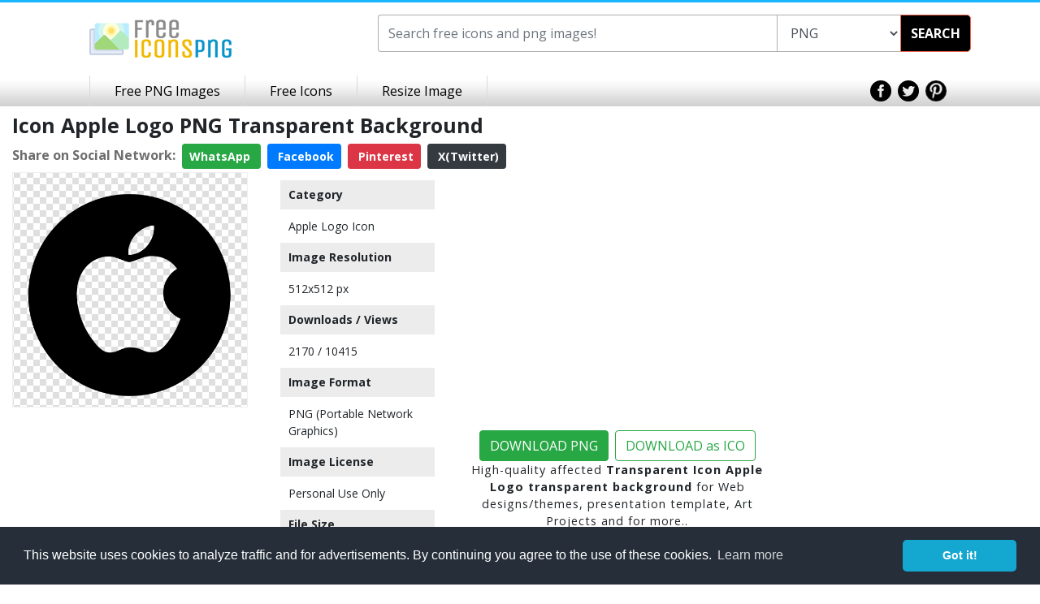

--- FILE ---
content_type: text/html; charset=utf-8
request_url: https://www.google.com/recaptcha/api2/aframe
body_size: 269
content:
<!DOCTYPE HTML><html><head><meta http-equiv="content-type" content="text/html; charset=UTF-8"></head><body><script nonce="K7ZkBllRBGQz-m1rbN83yQ">/** Anti-fraud and anti-abuse applications only. See google.com/recaptcha */ try{var clients={'sodar':'https://pagead2.googlesyndication.com/pagead/sodar?'};window.addEventListener("message",function(a){try{if(a.source===window.parent){var b=JSON.parse(a.data);var c=clients[b['id']];if(c){var d=document.createElement('img');d.src=c+b['params']+'&rc='+(localStorage.getItem("rc::a")?sessionStorage.getItem("rc::b"):"");window.document.body.appendChild(d);sessionStorage.setItem("rc::e",parseInt(sessionStorage.getItem("rc::e")||0)+1);localStorage.setItem("rc::h",'1769560194673');}}}catch(b){}});window.parent.postMessage("_grecaptcha_ready", "*");}catch(b){}</script></body></html>